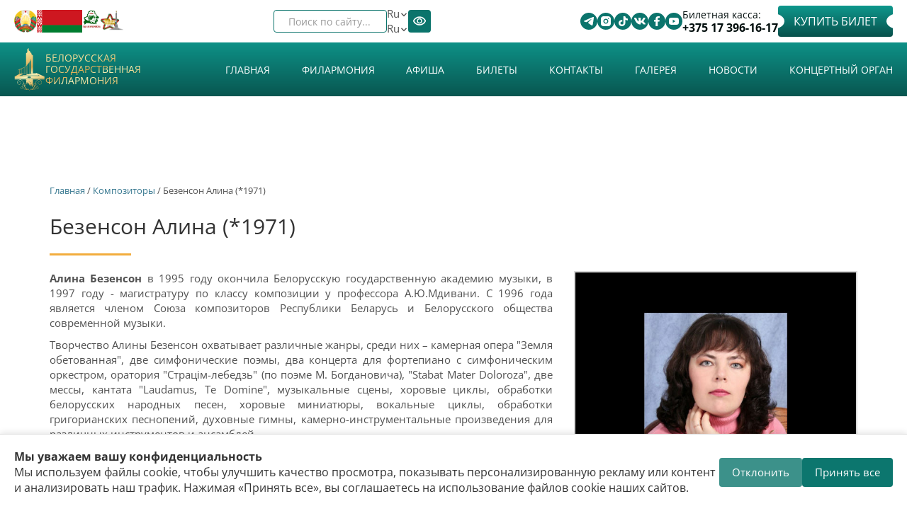

--- FILE ---
content_type: text/css
request_url: https://philharmonic.by/sites/all/modules/autodialog/jquery.ui.dialog.scrollfix/jquery.ui.dialog.scrollfix.css?t4wcrt
body_size: 257
content:
.ui-widget-overlay.ui-widget-overlay-scrollfix {
  opacity: 1;
  background: rgba(0, 0, 0, .6);
}
.ui-widget-overlay-scrollfix {
  overflow-y: auto;
}
.ui-helper-disable-scrolling {
  overflow: hidden;
}
.ui-helper-vertical-scroll {
  overflow-y: scroll;
}


--- FILE ---
content_type: image/svg+xml
request_url: https://philharmonic.by/sites/default/themes/philharmonic/assets/sprite.svg
body_size: 279
content:
<svg width="0" height="0" class="hidden">
  <symbol fill="none" xmlns="http://www.w3.org/2000/svg" viewBox="0 0 10 16" id="arrow">
    <path d="M5 11.2667L1 7.26668L1.93333 6.33334L5 9.40001L8.06667 6.33334L9 7.26668L5 11.2667Z" fill="currentColor"></path>
  </symbol>
</svg>

--- FILE ---
content_type: image/svg+xml
request_url: https://philharmonic.by/sites/default/themes/philharmonic/assets/svg/telegram.svg
body_size: 1030
content:
<svg width="14" height="12" viewBox="0 0 14 12" fill="none" xmlns="http://www.w3.org/2000/svg">
<path d="M0.962427 5.16597C4.72052 3.47251 7.2265 2.35607 8.48037 1.81666C12.0604 0.276548 12.8043 0.00901398 13.2892 8.56449e-05C13.3958 -0.00176313 13.6343 0.0255717 13.7887 0.155196C13.9192 0.264649 13.955 0.412504 13.9722 0.516277C13.9894 0.62005 14.0108 0.856448 13.9938 1.04116C13.7998 3.14946 12.9603 8.26575 12.5332 10.6271C12.3525 11.6263 11.9967 11.9613 11.6522 11.9941C10.9036 12.0653 10.3351 11.4824 9.61007 10.9908C8.47546 10.2215 7.83448 9.74266 6.73315 8.99202C5.46037 8.12453 6.28546 7.64774 7.01081 6.86853C7.20064 6.66461 10.4991 3.56157 10.5629 3.28007C10.5709 3.24487 10.5783 3.11364 10.503 3.04434C10.4276 2.97505 10.3163 2.99874 10.236 3.01759C10.1222 3.0443 8.3097 4.2834 4.7984 6.73487C4.28392 7.10027 3.81791 7.2783 3.40039 7.26897C2.9401 7.25868 2.05469 6.99979 1.39648 6.7785C0.589162 6.50708 -0.0524811 6.36357 0.00339163 5.90261C0.0324936 5.66251 0.352172 5.41697 0.962427 5.16597Z" fill="white"/>
</svg>
